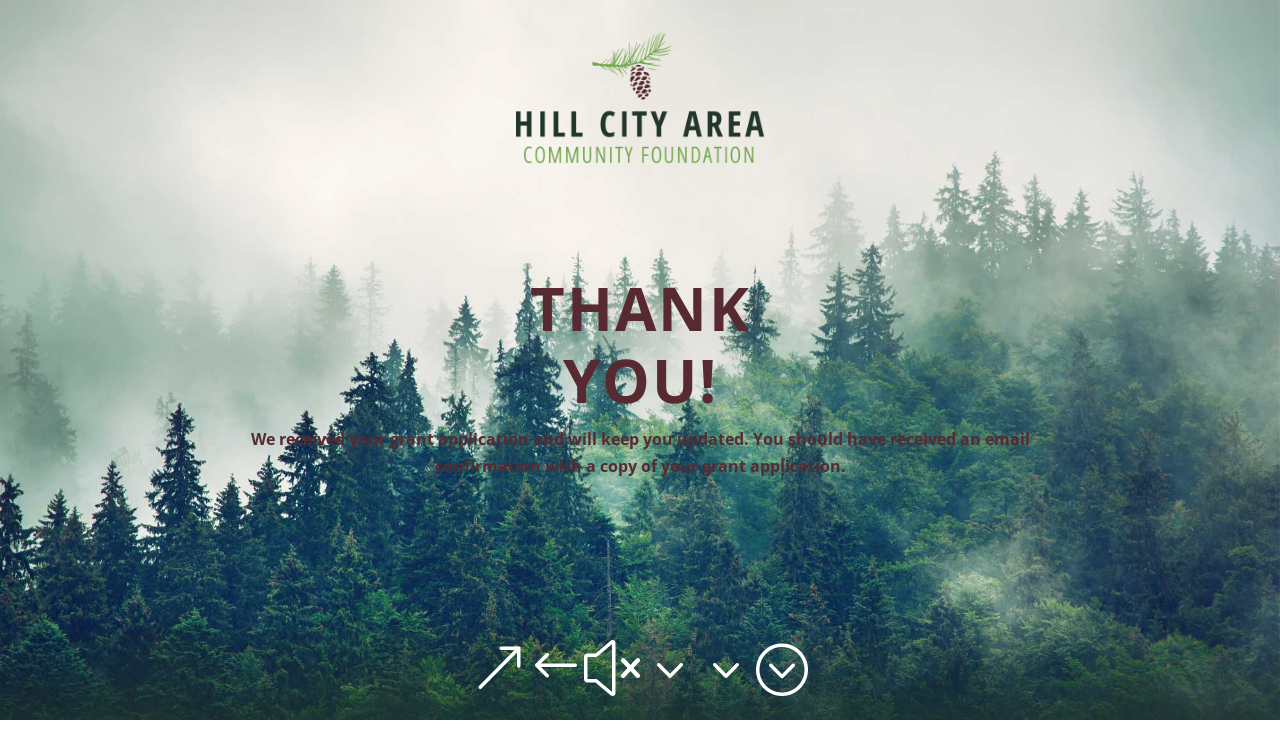

--- FILE ---
content_type: text/css
request_url: https://hcacf.org/wp-content/et-cache/149/et-divi-dynamic-149-late.css?ver=1758205933
body_size: 4
content:
@font-face{font-family:ETmodules;font-display:block;src:url(//hcacf.org/wp-content/themes/Divi/core/admin/fonts/modules/all/modules.eot);src:url(//hcacf.org/wp-content/themes/Divi/core/admin/fonts/modules/all/modules.eot?#iefix) format("embedded-opentype"),url(//hcacf.org/wp-content/themes/Divi/core/admin/fonts/modules/all/modules.woff) format("woff"),url(//hcacf.org/wp-content/themes/Divi/core/admin/fonts/modules/all/modules.ttf) format("truetype"),url(//hcacf.org/wp-content/themes/Divi/core/admin/fonts/modules/all/modules.svg#ETmodules) format("svg");font-weight:400;font-style:normal}

--- FILE ---
content_type: text/css
request_url: https://hcacf.org/wp-content/et-cache/149/et-core-unified-deferred-149.min.css?ver=1758205933
body_size: 308
content:
.et_pb_fullwidth_header_0.et_pb_fullwidth_header .header-content h1,.et_pb_fullwidth_header_0.et_pb_fullwidth_header .header-content h2.et_pb_module_header,.et_pb_fullwidth_header_0.et_pb_fullwidth_header .header-content h3.et_pb_module_header,.et_pb_fullwidth_header_0.et_pb_fullwidth_header .header-content h4.et_pb_module_header,.et_pb_fullwidth_header_0.et_pb_fullwidth_header .header-content h5.et_pb_module_header,.et_pb_fullwidth_header_0.et_pb_fullwidth_header .header-content h6.et_pb_module_header{font-weight:700;text-transform:uppercase;font-size:60px;color:#572a31!important;letter-spacing:2px;line-height:1.2em}.et_pb_fullwidth_header_0.et_pb_fullwidth_header .et_pb_header_content_wrapper{font-weight:700;color:#572a31!important}.et_pb_fullwidth_header_0.et_pb_fullwidth_header .et_pb_fullwidth_header_subhead{font-weight:700;color:#572a31!important;text-align:center}.et_pb_fullwidth_header.et_pb_fullwidth_header_0{background-image:url(https://hcacf.org/wp-content/uploads/2021/12/hcacf-bg.jpg);background-color:#21362c}body #page-container .et_pb_section .et_pb_fullwidth_header_0 .et_pb_button_one.et_pb_button{border-width:0px!important;border-radius:60px;letter-spacing:1px;font-size:20px;text-transform:uppercase!important;background-color:#572a31}body #page-container .et_pb_section .et_pb_fullwidth_header_0 .et_pb_button_one.et_pb_button:hover{padding-right:2em;padding-left:0.7em}body #page-container .et_pb_section .et_pb_fullwidth_header_0 .et_pb_button_one.et_pb_button,body #page-container .et_pb_section .et_pb_fullwidth_header_0 .et_pb_button_one.et_pb_button:hover,body #page-container .et_pb_section .et_pb_button_0,body #page-container .et_pb_section .et_pb_button_0:hover{padding:0.3em 1em!important}body #page-container .et_pb_section .et_pb_fullwidth_header_0 .et_pb_button_one.et_pb_button:before,body #page-container .et_pb_section .et_pb_fullwidth_header_0 .et_pb_button_one.et_pb_button:after,body #page-container .et_pb_section .et_pb_button_0:before,body #page-container .et_pb_section .et_pb_button_0:after{display:none!important}.et_pb_fullwidth_header_0 .header-content img.header-logo{max-width:250px}.et_pb_fullwidth_header_0 .header-content h1,.et_pb_fullwidth_header_0 .header-content .et_pb_module_header{margin-top:100px}.et_pb_fullwidth_header_0.et_pb_fullwidth_header .et_pb_fullwidth_header_scroll a .et-pb-icon{color:#FFFFFF}.et_pb_section_1.et_pb_section{background-color:#21362c!important}.et_pb_row_0{background-color:#21362c}body #page-container .et_pb_section .et_pb_button_0{color:#21362c!important;border-width:0px!important;border-color:RGBA(255,255,255,0);border-radius:40px;letter-spacing:1px;text-transform:uppercase!important;background-color:#FFFFFF}.et_pb_button_0,.et_pb_button_0:after{transition:all 300ms ease 0ms}

--- FILE ---
content_type: text/css
request_url: https://hcacf.org/wp-content/et-cache/149/et-divi-dynamic-149-late.css
body_size: -89
content:
@font-face{font-family:ETmodules;font-display:block;src:url(//hcacf.org/wp-content/themes/Divi/core/admin/fonts/modules/all/modules.eot);src:url(//hcacf.org/wp-content/themes/Divi/core/admin/fonts/modules/all/modules.eot?#iefix) format("embedded-opentype"),url(//hcacf.org/wp-content/themes/Divi/core/admin/fonts/modules/all/modules.woff) format("woff"),url(//hcacf.org/wp-content/themes/Divi/core/admin/fonts/modules/all/modules.ttf) format("truetype"),url(//hcacf.org/wp-content/themes/Divi/core/admin/fonts/modules/all/modules.svg#ETmodules) format("svg");font-weight:400;font-style:normal}